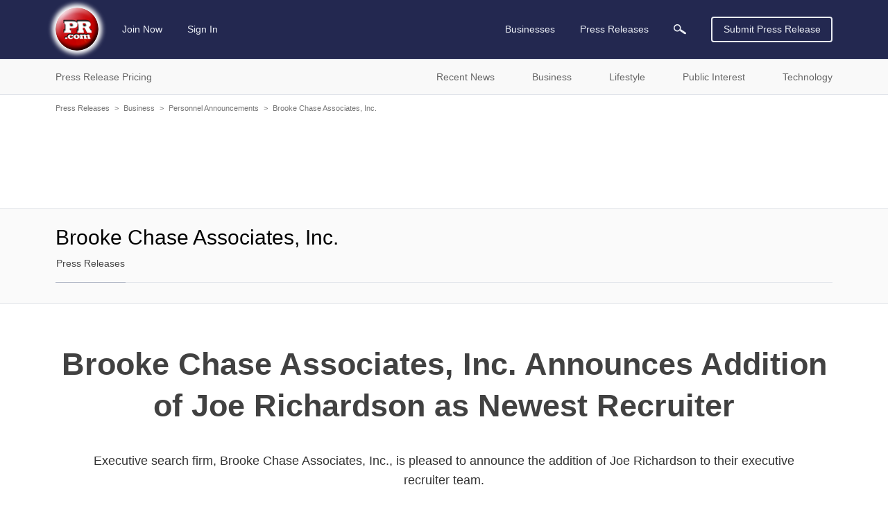

--- FILE ---
content_type: text/html; charset=utf-8
request_url: https://www.google.com/recaptcha/api2/aframe
body_size: 266
content:
<!DOCTYPE HTML><html><head><meta http-equiv="content-type" content="text/html; charset=UTF-8"></head><body><script nonce="Rcwj1i9GZYGfvuAeaveynA">/** Anti-fraud and anti-abuse applications only. See google.com/recaptcha */ try{var clients={'sodar':'https://pagead2.googlesyndication.com/pagead/sodar?'};window.addEventListener("message",function(a){try{if(a.source===window.parent){var b=JSON.parse(a.data);var c=clients[b['id']];if(c){var d=document.createElement('img');d.src=c+b['params']+'&rc='+(localStorage.getItem("rc::a")?sessionStorage.getItem("rc::b"):"");window.document.body.appendChild(d);sessionStorage.setItem("rc::e",parseInt(sessionStorage.getItem("rc::e")||0)+1);localStorage.setItem("rc::h",'1769097158400');}}}catch(b){}});window.parent.postMessage("_grecaptcha_ready", "*");}catch(b){}</script></body></html>